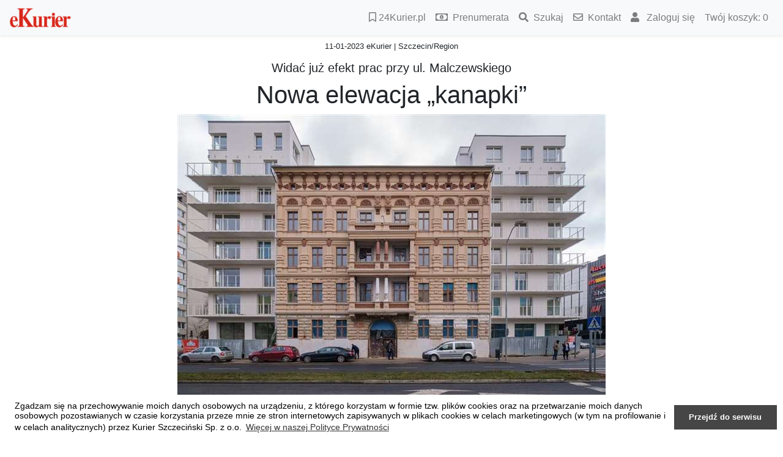

--- FILE ---
content_type: text/html; charset=utf-8
request_url: https://ekurier.24kurier.pl/Art/Show/177720
body_size: 5030
content:
<!DOCTYPE html>
<html>
<head>
    <meta charset="utf-8" />
    <meta name="viewport" content="width=device-width, initial-scale=1">
    <link rel="icon" type="image/png" href="/favicon.png" />
    <title>eKurier - Nowa elewacja „kanapki”</title>
        <link href="/Content/bootstrap/bootstrap.min.css" rel="stylesheet" type="text/css" />
    <link href="/Content/issg4.css?v=20190712" rel="stylesheet" type="text/css" />

    <link rel="stylesheet" href="https://cdn.jsdelivr.net/gh/fancyapps/fancybox@3.5.2/dist/jquery.fancybox.min.css" />
    
    

    
    
   
     <script src="https://code.jquery.com/jquery-3.3.1.min.js"></script>
   
    <script src="/Scripts/jquery.validate.min.js" type="text/javascript"></script>
    

    
    

    
    <script src="https://cdn.jsdelivr.net/gh/fancyapps/fancybox@3.5.2/dist/jquery.fancybox.min.js"></script>

    <script type="text/javascript" src="/Scripts/main.js?v=20190722"></script>

    

    
    <script src="/Scripts/bootstrap/bootstrap.min.js" type="text/javascript"></script>
    
    
    
    <link id="bsdp-css" href="/Content/bootstrap/bootstrap-datepicker3.min.css" rel="stylesheet">
    <script src="/Scripts/bootstrap-datepicker.js" type="text/javascript"></script>
    <script src="/Scripts/bootstrap-datepicker.pl.min.js" type="text/javascript"></script>
    


    
    <script src="https://use.fontawesome.com/c560c025cf.js"></script>

    <script src="/Scripts/jquery.focuspoint.js" type="text/javascript"></script>
    <link href="/Content/helper-tool.css" rel="stylesheet" type="text/css" />
    <link href="/Content/focuspoint.css" rel="stylesheet" type="text/css" />
    
    <link rel="stylesheet" href="https://use.fontawesome.com/releases/v5.8.2/css/all.css" integrity="sha384-oS3vJWv+0UjzBfQzYUhtDYW+Pj2yciDJxpsK1OYPAYjqT085Qq/1cq5FLXAZQ7Ay" crossorigin="anonymous">
    
    <script src="/Scripts/cookieconsent.min.js" type="text/javascript"></script>
    <link href="/Content/cookieconsent.css" rel="stylesheet" type="text/css" />

</head>
<body>
    <div id="main">
      

            

<header>
    <nav class="navbar navbar-light bg-light navbar-expand-md shadow-sm">
        <a class="navbar-brand" href="/">
            <img src="/Content/img/ekurier.png" alt="kurier logo"  width="100"
                 class="d-inline-block mr-1 align-bottom"/>
        </a>
        <button class="navbar-toggler" type="button" data-toggle="collapse" data-target="#mainmenu"
                aria-controls="mainmenu" aria-expanded="false" aria-label="Przełącznik nawigacji">
            <span class="navbar-toggler-icon"></span>
        </button>
        <div class="collapse navbar-collapse" id="mainmenu">
            <ul class="navbar-nav ml-auto">

                <li class="nav-item">
                    <a class="nav-link" href="https://www.24kurier.pl" target="_blank">
                        <i class="far fa-bookmark"></i>
                        24Kurier.pl 
                    </a>
                </li>

               
                
                    <li>
                        

                    </li>
                    <li>
                        
                            <a class="nav-link" href="/Prenumerata">
                                    <i class="far fa-money-bill-alt mr-1"></i>
                                
                                                              
                                Prenumerata
                        
                        </a>

                    </li>
                    <li>
                        
                            <a class="nav-link" href="/Home/Szukaj">
                                                                    <i class="fas fa-search mr-1"></i>

                                                              
                                Szukaj
                        
                        </a>

                    </li>
                    <li>
                        
                            <a class="nav-link" href="/Home/Kontakt">
                                
                                    <i class="far fa-envelope mr-1"></i>
                                                              
                                Kontakt
                        
                        </a>

                    </li>
                                        <li>
                            <a class="nav-link" href="/Konto/Zaloguj">
                                <i class="fas fa-user mr-2"></i>
                            Zaloguj się</a>
                        </li>

                <li>

                    <div>
                            
                                <a class="nav-link" href="/Koszyk/Index">
                                    Twój koszyk:
                                    <span id="koszykIlosc">
                                        0
                                    </span>
                                </a>
                            
                    </div>

                </li>

            </ul>
            


        </div>
    </nav>
</header>




         <div id="site_content" class="container">
            <div id="header" class="text-center">

                <div id="logo">
                    
                </div>

                <div class="reklamaCustom" style="width:100%;margin:auto;  text-align: center;">
                </div>

                <div id="menubar">
                </div>

                

            </div>
            


            



<meta property="og:title" content="Nowa elewacja „kanapki”" />
<meta property="og:type" content="website" />
<meta property="og:url" content="https://ekurier.24kurier.pl/Art/Show/177720" />




   

    <h6 class="text-center small mb-3"
        style="margin-top:10px">
        11-01-2023 
        eKurier | 
        Szczecin/Region
    </h6>


<h5 class="text-center">
    Widać już efekt prac przy ul. Malczewskiego
</h5>

<h1 class="text-center">
    Nowa elewacja „kanapki”
</h1>

<div class="container">

            <meta property="og:image" content="ekurier.24kurier.pl/Art/ShowFoto?src=20230111\4ab73fa0-7866-4747-9473-356534c103fb.jpg&w=700" />
            <div class="row">
                <div class="col-sm-12 col-lg-10 col-xl-8 mx-auto">
                    <figure>
                        <a id="foto_219314"
                           data-fancybox="gallery" data-caption="Tak się teraz prezentuje zabytkowa kamienica i&#160;jej dwa „skrzydła” Fot. Dariusz GORAJSKI"
                           href="/Art/ShowFoto?src=20230111\4ab73fa0-7866-4747-9473-356534c103fb.jpg">
                           
                            <img src="/Art/ShowFoto?src=20230111\4ab73fa0-7866-4747-9473-356534c103fb.jpg&w=700"
                                 class="img-fluid figure-img mx-auto d-block"
                                 alt="Nowa elewacja „kanapki”" />
                       </a>
                        <figcaption class="figure-caption">
                            <!-- font-italic text-center -->
                            Tak się teraz prezentuje zabytkowa kamienica i&#160;jej dwa „skrzydła” Fot. Dariusz GORAJSKI
                        </figcaption>

                    </figure>
                </div>
            </div>




<div class="row">
    <div class="col-sm-12 col-lg-10 col-xl-8 mx-auto">
        <div style="-webkit-mask-image: -webkit-linear-gradient(top, rgba(0, 0, 0, 1) 50%, rgba(0, 0, 0, 0) 90%);">
            <p class="lead">
                <p><strong>„Kamienica odzyskała blask, tłumiony skutecznie dobudówkami" to tylko jeden z licznych komentarzy, który jednak krótko i konkretnie opisuje to, co szczecinianie mogą oglądać przy ul. Malczewskiego 34. Deweloper odsłonił właśnie fasadę odnowionego zabytku, obok którego powstały współczesne</strong></p>...
                <meta property="og:description" content="&lt;p&gt;&lt;strong&gt;„Kamienica odzyskała blask, tłumiony skutecznie dobud&#243;wkami&quot; to tylko jeden z licznych komentarzy, kt&#243;ry jednak kr&#243;tko i konkretnie opisuj" />
            </p>
        </div>
    </div>
    </div>

    <div class="row">
        <div class="col-sm-10 col-md-8 col-lg-6 col-xl-5 mx-auto">
            <div class="card">
                <div class="card-header small p-1 bg-danger text-white text-center" style="letter-spacing: 1px;">
                    <b>Zawartość dostępna dla czytelników eKuriera</b>
                </div>
                <div class="card-body p-3 text-center">
                    
                    <h5 class="card-title">
                        Pozostało jeszcze 
                        <span style="font-size: 32px; font-weight: bold;">

                            80%

                        </span> treści
                    </h5>

                    <p class="card-text"><b>Pełna treść artykułu dostępna po zakupie<br>
                        <span style="color: #d9274e;">eKuriera</span>
                        <br>
                        
                        z dnia 11-01-2023
                        
                        </b></p>

                    
                    <div style="text-align: center;">
                        <div style="text-align: center;">
                            <a style="display: inline-block;
                            background-color: #ffffff;
                            border: 1px solid #d9274e;
                            /*font-size: 15px;*/
                            
                            padding: 10px 10px;
                            text-decoration: none;
                            color: #d9274e;
                            border-radius: 6px;"
                               href="/Koszyk/Wykup/194948"
                               onmouseover="this.style.backgroundColor = '#d9274e';this.style.color = '#FFFFFF'"
                               onmouseout="this.style.backgroundColor = '#FFFFFF'; this.style.color = '#d9274e'">
                                Wykup dostęp
                            </a>
                        </div>
                    </div>

                </div>
            </div>
        </div>
    </div>
    

    <br/>
    <br />
    <div class="row mt-1" style="margin-top:20px">
        
                    <div class="col-sm-4 p-3">
                        <a id="foto_219315"
                           data-fancybox="gallery" data-caption="Fot. Dariusz GORAJSKI"
                           href="/Art/ShowFoto?src=20230111\03d5e5e1-8798-4365-9580-e8b6cf9ae4d8.jpg">
                            <img src="/ArtFoto/ShowFoto?src=20230111\03d5e5e1-8798-4365-9580-e8b6cf9ae4d8.jpg&w=350&h=250&"
                                 alt="Image" />
                        </a>

                        <div class="foto_podpis">
                            Fot. Dariusz GORAJSKI
                        </div>
                      
                    </div>
                    <div class="col-sm-4 p-3">
                        <a id="foto_219316"
                           data-fancybox="gallery" data-caption="Fot. Dariusz GORAJSKI"
                           href="/Art/ShowFoto?src=20230111\fff13847-cfbd-4221-9f88-1587c95b20ab.jpg">
                            <img src="/ArtFoto/ShowFoto?src=20230111\fff13847-cfbd-4221-9f88-1587c95b20ab.jpg&w=350&h=250&"
                                 alt="Image" />
                        </a>

                        <div class="foto_podpis">
                            Fot. Dariusz GORAJSKI
                        </div>
                      
                    </div>
                    </div>
    
</div>




<br/>
<div class="row ml-1 mr-1" style="text-align:center">

    <div class="flex-grow-1 mt-2 mr-2">
        <a class="btn-sm shadow-sm btn-outline-danger "
            style="width:100%; font-size:1.1em"
            id="dzial_pierwsza"
           href="/Wydanie/194948?dzial=0">
            Strona główna
        </a>
    </div>

        <div class="flex-grow-1 mt-2 mr-2">

            <a class="btn-sm shadow-sm btn-outline-danger"
               id="dzial_Szczecin/Region"
               href="/Wydanie/194948?dzial=1"
               style="width:100%; font-size:1.1em; "
               >
                Szczecin/Region
            </a>

        </div>
        <div class="flex-grow-1 mt-2 mr-2">

            <a class="btn-sm shadow-sm btn-outline-danger"
               id="dzial_Sport"
               href="/Wydanie/194948?dzial=2"
               style="width:100%; font-size:1.1em; "
               >
                Sport
            </a>

        </div>
        <div class="flex-grow-1 mt-2 mr-2">

            <a class="btn-sm shadow-sm btn-outline-danger"
               id="dzial_Kultura"
               href="/Wydanie/194948?dzial=3"
               style="width:100%; font-size:1.1em; "
               >
                Kultura
            </a>

        </div>
        <div class="flex-grow-1 mt-2 mr-2">

            <a class="btn-sm shadow-sm btn-outline-danger"
               id="dzial_Kurier Plus"
               href="/Wydanie/194948?dzial=5"
               style="width:100%; font-size:1.1em; "
               >
                Kurier Plus
            </a>

        </div>
</div>


             </div>

            <div id="footer">

                <footer class="bg-dark text-white">
    <!-- Copyright -->
  
<div class="small ml-3 mr-3 mt-5 py-3">
        Copyright © 2019 Kurier Szczeciński | 
    
    <a id="polityka_prywatnosci"
       target="_blank"
       href="https://www.24kurier.pl/strony-pomocnicze/polityka-prywatnosci/"
       style="color:white"
       > 
        Polityka prywatności 
    </a>
    
    
        <span class="float-right d-none d-sm-block">
            <a id="link_footer_fb"
               href="https://pl-pl.facebook.com/KurierSzczecinski/"
               target="_blank"
               style="color:white">
                <i class="fab fa-facebook-square ml-2" style="font-size:20px;"></i>
            </a>

            <a href="https://twitter.com/24kurier"
               target="_blank"
               style="color:white">
                <i class="fab fa-twitter-square ml-2" style="font-size:20px;"></i>
            </a>

            <a href="https://www.youtube.com/channel/UCMANw5xU8yQwRH5oM-BKnUw"
               target="_blank"
               style="color:white">
                <i class="fab fa-youtube-square ml-2" style="font-size:20px;"></i>
            </a>
        </span>

        <span class="float-right d-none d-sm-none d-md-block">Znajdź nas:</span>

        <div class="d-block d-sm-none text-center mt-2">

            <a id="link_footer_fb"
               href="https://pl-pl.facebook.com/KurierSzczecinski/"
               target="_blank"
                style="color:white">
                <i class="fab fa-facebook-square ml-2" style="font-size:20px;"></i>
            </a>
            
            <a href="https://twitter.com/24kurier"
               target="_blank"
                style="color:white">
                <i class="fab fa-twitter-square ml-2" style="font-size:20px;"></i>
            </a>

            <a href="https://www.youtube.com/channel/UCMANw5xU8yQwRH5oM-BKnUw"
               target="_blank"
                style="color:white">
                <i class="fab fa-youtube-square ml-2" style="font-size:20px;"></i>
            </a>               
           
            
        </div>
    </div>
    
    <!-- KONIEC stopka -->
    <script>
$(document).ready(function() {
    $(window).scroll( function(){
        $('.fadein').each( function(i){

            var bottom_of_element = $(this).offset().top + $(this).outerHeight();
            var bottom_of_window = $(window).scrollTop() + $(window).height();

            if( bottom_of_window > bottom_of_element ){
                $(this).animate({'opacity':'1'},500);
            }

        });
    });
});
    </script>





</footer>

            </div>




       







      </div>

      


 
    <!-- Kod tagu remarketingowego Google -->
    <script type="text/javascript">
    /* <![CDATA[ */
    var google_conversion_id = 857666731;
    var google_custom_params = window.google_tag_params;
    var google_remarketing_only = true;
    /* ]]> */
    </script>
    <script type="text/javascript" src="//www.googleadservices.com/pagead/conversion.js">
    </script>
    <noscript>
    <div style="display:inline;">
    <img height="1" width="1" style="border-style:none;" alt="" src="//googleads.g.doubleclick.net/pagead/viewthroughconversion/857666731/?guid=ON&amp;script=0"/>
    </div>
    </noscript>

</body>
</html>


--- FILE ---
content_type: text/css
request_url: https://ekurier.24kurier.pl/Content/issg4.css?v=20190712
body_size: 638
content:
.foto_podpis {
    font-style:italic;
    font-size:.8em;

}

.nr { font-size: 13pt; font-weight: bold; color: #ff2244; }

.flex-grow {
    flex: 1 0 auto;
}

.dzial_nazwa{
    font-size:1.3em;
    font-weight:bold;
    color:#d9274e;
    /*margin-left:20px;*/

}


/* TABLE */
table { border: solid 1px #e8eef4; border-collapse: collapse; }
table td { padding: 5px; border: solid 1px #e8eef4; }
table th { padding: 6px 5px; text-align: left; background-color: #e8eef4; border: solid 1px #e8eef4; }

/* from PN custom2.css */
.card-title a {
  color: #000000;
}
.card a {
  color: #000000;
}

.navbar
{
	min-height: 57px;
}

.card-img-top {
  width: 100%;
 /* height: 40vh;*/
/*  object-fit: cover;*/
}

.fadein {
    opacity:0;
}

.inner {
  overflow: hidden;
}

.inner img {
  transition: all 1s ease;
}

.inner:hover img {
  /*transform: scale(1.005);*/
  opacity: 0.7;
}


/* from PN custom2.css */

